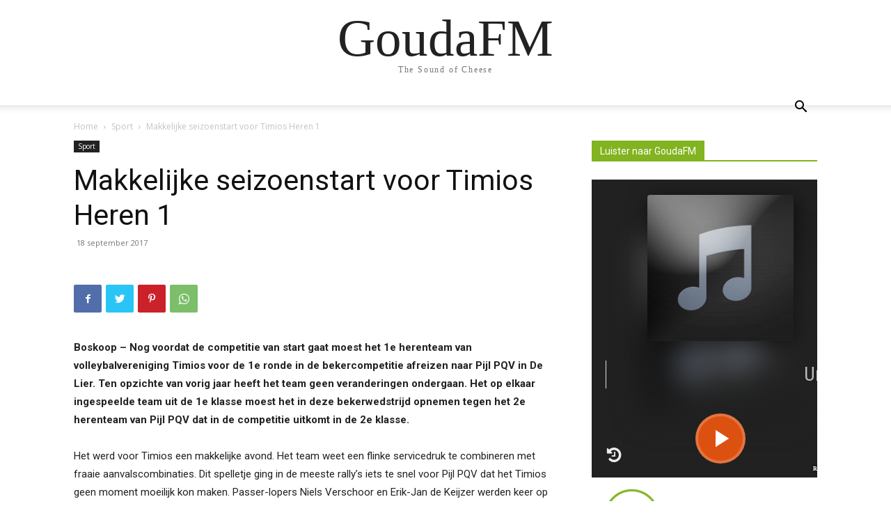

--- FILE ---
content_type: text/html; charset=UTF-8
request_url: https://players.rcast.net/square/65065
body_size: 780
content:
<!DOCTYPE html><html lang="en-US"><head><meta charset="utf-8"><title>GoudaFM</title><meta name="description" content="GoudaFM"><meta name="robots" content="index,follow"><meta name="viewport" content="width=device-width,initial-scale=1"><link rel="icon" type="image/png" href="/assets/img/favicon.png" /><link rel="image_src" href="/assets/img/favicon.png" /><link rel="SHORTCUT ICON" href="/assets/img/favicon.png" type="image/png" /><meta property="og:type" content="website" /><meta property="og:title" content="GoudaFM" /><meta property="og:description" content="Listen live to GoudaFM" /><meta property="og:url" content="https://dir.rcast.net/square/65065/" /><meta property="og:site_name" content="GoudaFM" /><meta property="og:image" content="/assets/img/favicon.png" /><meta name="twitter:card" content="summary"/><meta name="twitter:description" content="Listen live to GoudaFM"/><meta name="twitter:title" content="Listen live to GoudaFM" /><meta name="twitter:site" content="@RCAST" /><meta name="twitter:url" value="https://dir.rcast.net/square/65065/" /><meta name="twitter:image" content="/assets/img/favicon.png" /><meta name="twitter:creator" content="@RCAST" /><link rel="shortcut icon" href="/favicon.ico"><link rel="icon" type="image/png" sizes="192x192" href="/assets/img/favicon-192x192.png"><link rel="icon" type="image/png" sizes="32x32" href="/assets/img/favicon-96x96.png"><link rel="icon" type="image/png" sizes="96x96" href="/assets/img/favicon-16x16.png"><link rel="icon" type="image/png" sizes="16x16" href="/assets/img/favicon-32x32.png"><link id="maintheme" href="/assets/players/square/square.css" rel="stylesheet" type="text/css"><style>.rcast .ppBtn{background-color:rgba(221,81,16,1)!important;}.rcast .artist-name{color:rgba(255,255,255,0.7)!important;}.rcast .track-title{color:rgba(255,255,255,1)!important;}</style><script type="text/javascript" src="/assets/js/jquery-3.3.1.min.js"></script></head><body style="background-color:rgba(33,33,33,1);color:rgba(255,255,255,1);margin:0;"><div class="rcast" id="rcastplayer" align="center"></div><script type="text/javascript" src="/assets/players/square/jquery.square.min9.js"></script><script>$("#rcastplayer").rcast({URL:"https://stream.rcast.net/65065",version:"2",artwork:true,show_listeners:true,artworkurl:"https://artwork.rcast.net/65065",statusurl:"https://status.rcast.net/65065",playlisturl:"https://playlist.rcast.net/65065",logo:"https://players.rcast.net/uploads/images/ext/noimg.png",servertitle:"GOUDAFM",sid:"65065",updateinterval:32000,volume:"0.90",amazon_aff_active:true,amazon_aff:"rcast-20",autoplay:false})</script><small style="bottom:8px;font-size:8px;position:fixed;right:8px;text-shadow:0px 0px 4px rgba(0,0,0,1);z-index:1004;"><b><a style="color:#fff;text-decoration:none;" target="_blank" href="https://www.rcast.net" title="Internet Radio Hosting">RCAST.NET</a></b></small><script async src="https://www.googletagmanager.com/gtag/js?id=UA-5185518-50"></script><script>window.dataLayer=window.dataLayer || [];function gtag(){dataLayer.push(arguments);}gtag('js',new Date());gtag('config','UA-5185518-50');</script></body></html>

--- FILE ---
content_type: text/html; charset=utf-8
request_url: https://www.google.com/recaptcha/api2/aframe
body_size: 269
content:
<!DOCTYPE HTML><html><head><meta http-equiv="content-type" content="text/html; charset=UTF-8"></head><body><script nonce="zzyN-iQPcHBIzAOywkEpvg">/** Anti-fraud and anti-abuse applications only. See google.com/recaptcha */ try{var clients={'sodar':'https://pagead2.googlesyndication.com/pagead/sodar?'};window.addEventListener("message",function(a){try{if(a.source===window.parent){var b=JSON.parse(a.data);var c=clients[b['id']];if(c){var d=document.createElement('img');d.src=c+b['params']+'&rc='+(localStorage.getItem("rc::a")?sessionStorage.getItem("rc::b"):"");window.document.body.appendChild(d);sessionStorage.setItem("rc::e",parseInt(sessionStorage.getItem("rc::e")||0)+1);localStorage.setItem("rc::h",'1768434261652');}}}catch(b){}});window.parent.postMessage("_grecaptcha_ready", "*");}catch(b){}</script></body></html>

--- FILE ---
content_type: text/plain; charset=utf-8
request_url: https://status.rcast.net/65065
body_size: -164
content:
Katie Melua - Nine Million Bicycles